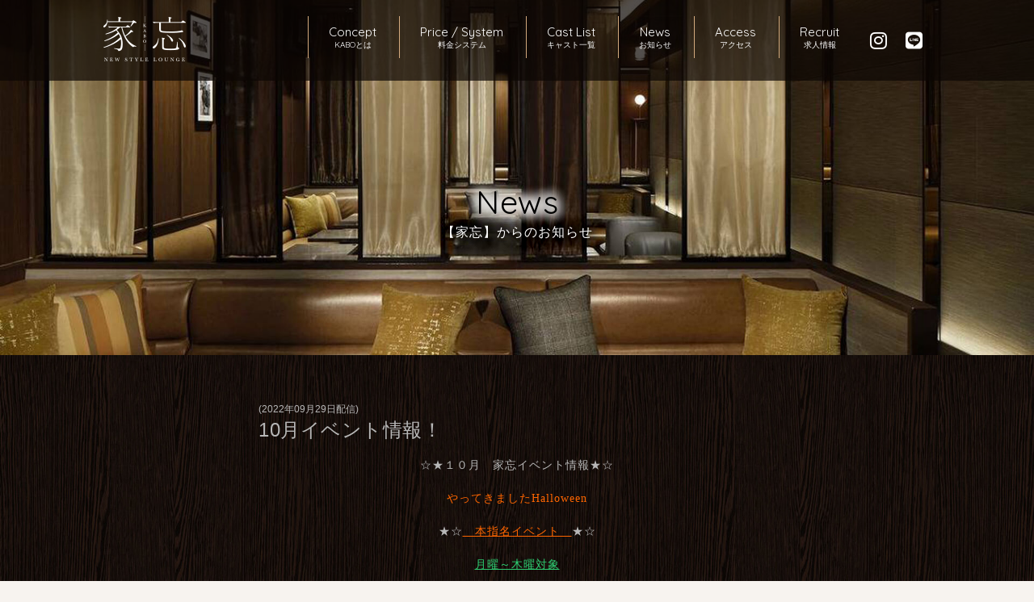

--- FILE ---
content_type: text/html; charset=UTF-8
request_url: https://kabo-tsudanuma.com/contents/news/150/
body_size: 3457
content:
<!DOCTYPE html>
<html lang="ja">
<head>
<meta charset="utf-8">
<meta name="viewport" content="width=device-width,user-scalable=no,maximum-scale=1" />
<link rel="canonical" href="https://kabo-tsudanuma.com/contents/news/150">
<meta name="Description" content="NEW STYLE LOUNGE 家忘-KABO-からのお知らせ。10月イベント情報！">
<meta name="Keywords" content="津田沼,キャバクラ,接待,団体,夜,遊び,お酒">
<title>10月イベント情報！｜NEW STYLE LOUNGE 家忘-KABO-</title>
<link rel="shortcut icon" href="https://kabo-tsudanuma.com/favicon.ico" type="image/vnd.microsoft.icon" />
<link rel="icon" href="https://kabo-tsudanuma.com/favicon.ico" type="image/vnd.microsoft.icon" />
<link rel="apple-touch-icon" href="https://kabo-tsudanuma.com/apple-touch-icon.png" />
<link rel="stylesheet" type="text/css" href="https://kabo-tsudanuma.com/css/style.css">
<link rel="stylesheet" type="text/css" href="https://kabo-tsudanuma.com/css/common.css">
<link rel="stylesheet" type="text/css" href="https://kabo-tsudanuma.com/css/design.css?ver=20260121155242">
</head>
<body class="drawer drawer--right">
<div id="Wrapper">
	<header class="global-header">
		<div class="inner Com">
			<h1 class="header_logo">
				<a href="https://kabo-tsudanuma.com/">
					<img src="https://kabo-tsudanuma.com/image/header_logo.png" alt="NEW STYLE LOUNGE 家忘-KABO-" title="" width="220" height="56" />
				</a>
			</h1>
			<div class="sns-nav">
				<ul>
					<li><a href="https://www.instagram.com/kabo_tsudanuma/"><i class="fab fa-instagram"></i></a></li>
					<li><a href="https://line.me/R/ti/p/%40hkf5571o"><i class="fab fa-line"></i></a></li>
				</ul>
			</div>
			<div class="nav-toggle drawer-toggle drawer-hamburger"><span class="drawer-hamburger-icon"></span><span class="sp-nav">MENU</span></div>
			<nav class="global-nav drawer-nav">
				<ul class="header-nav">
					<li><a class="quicksan" href="https://kabo-tsudanuma.com/concept/">Concept<span>KABOとは</span></a></li>
					<li><a class="quicksan" href="https://kabo-tsudanuma.com/system/">Price / System<span>料金システム</span></a></li>
					<li><a class="quicksan" href="https://kabo-tsudanuma.com/cast/">Cast List<span>キャスト一覧</span></a></li>
					<li><a class="quicksan" href="https://kabo-tsudanuma.com/newslist/">News<span>お知らせ</span></a></li>
					<li><a class="quicksan" href="https://kabo-tsudanuma.com/access/">Access<span>アクセス</span></a></li>
					<li><a class="quicksan" href="https://kabo-tsudanuma.com/recruit/">Recruit<span>求人情報</span></a></li>
					<li class="sns-btn"><a href="https://www.instagram.com/kabo_tsudanuma/"><i class="fab fa-instagram"></i></a></li>
					<li class="sns-btn"><a href="https://line.me/R/ti/p/%40hkf5571o"><i class="fab fa-line"></i></a></li>
				</ul>
				<dl>
					<dt>
						<h5 class="shopName"><img src="https://kabo-tsudanuma.com/image/header_logo.png" alt="NEW STYLE LOUNGE 家忘-KABO-" title="" width="220" height="56" /></h5>
					</dt>
					<dd>
						〒274-0825<br>
						千葉県船橋市前原西2丁目13番23号<br>
						tel:<a href="tel:0474073663">047-407-3663</a>
					</dd>
				</dl>
			</nav>
		</div>
	</header>
	<div id="Content" class="pageWrap">
		<section class="newsWrap wrapBlock">
			<header class="caption-header">
				<div class="header-inner">
					<img class="pc_img" src="https://kabo-tsudanuma.com/image/news_paget_view.jpg" alt="NEW STYLE LOUNGE 家忘-KABO-【家忘】からのお知らせ" title="" width="1920" height="660" />
					<img class="sp_img" src="https://kabo-tsudanuma.com/image/sp_news_paget_view.jpg" alt="NEW STYLE LOUNGE 家忘-KABO-【家忘】からのお知らせ" title="" width="640" height="480" />
					<h2 class="header_ttl quicksan">
						News<span class="ja">【家忘】からのお知らせ</span>
					</h2>
				</div>
			</header>
			<div class="news-guide bgDamask">
				<section class="postWrap">
					<div class="inner">
						<article>
							<div class="post-ttl">
								<span class="postDate">(2022&#24180;09&#26376;29&#26085;配信)</span>
								<h3 class="postTit">10月イベント情報！</h3>
							</div>
							<div class="post-detail">
								<p style="margin-left:0mm; margin-right:0mm; text-align:center"><span style="font-size:10.5pt"><span style="font-family:游明朝,serif"><span style="font-family:&quot;ＭＳ 明朝&quot;,serif">☆★</span>１０月　家忘イベント情報★☆</span></span></p>

<p style="margin-left:0mm; margin-right:0mm; text-align:center"><span style="color:#ff6600"><span style="font-size:10.5pt"><span style="font-family:游明朝,serif">やってきましたHalloween</span></span></span></p>

<p style="margin-left:0mm; margin-right:0mm; text-align:center"><span style="font-size:10.5pt"><span style="font-family:游明朝,serif">★☆<span style="color:#ff6600"><u>　本指名イベント　</u></span>★☆</span></span></p>

<p style="margin-left:0mm; margin-right:0mm; text-align:center"><span style="color:#2ecc71"><span style="font-size:10.5pt"><span style="font-family:游明朝,serif"><u>月曜～木曜対象</u></span></span></span></p>

<p style="margin-left:0mm; margin-right:0mm; text-align:center"><span style="color:#2ecc71"><span style="font-size:10.5pt"><span style="font-family:游明朝,serif"><u>２２時までにご来店のお客様</u></span></span></span></p>

<p style="margin-left:0mm; margin-right:0mm; text-align:center"><span style="font-size:10.5pt"><span style="font-family:游明朝,serif">初回１Set（５０分）</span></span></p>

<p style="margin-left:0mm; margin-right:0mm; text-align:center"><span style="font-size:10.5pt"><span style="font-family:游明朝,serif">１名様　　本指名　指名料込み</span></span></p>

<p style="margin-left:0mm; margin-right:0mm; text-align:center"><span style="font-size:10.5pt"><span style="font-family:游明朝,serif">１２.０００　➡　<span style="color:#ff3399">￥８.４００―</span></span></span></p>

<p style="margin-left:0mm; margin-right:0mm; text-align:center"><span style="font-size:10.5pt"><span style="font-family:游明朝,serif">２名様以上　　本指名　指名料込み</span></span></p>

<p style="margin-left:0mm; margin-right:0mm; text-align:center"><span style="font-size:10.5pt"><span style="font-family:游明朝,serif">１０.８００　➡　<span style="color:#ff3399">７.２００ー</span></span></span></p>

<p style="margin-left:0mm; margin-right:0mm; text-align:center"><span style="font-size:10.5pt"><span style="font-family:游明朝,serif">同伴２set通常　／　３set目から適応</span></span></p>

<p style="margin-left:0mm; margin-right:0mm; text-align:center"><span style="font-size:10.5pt"><span style="font-family:游明朝,serif">~メインフロア限定～</span></span></p>

<p style="margin-left:0mm; margin-right:0mm; text-align:center"><span style="font-size:10.5pt"><span style="font-family:游明朝,serif">★☆</span></span><span style="color:#ff6600"><span style="font-size:10.5pt"><span style="font-family:游明朝,serif"><u>　同伴割り引きイベント　</u></span></span></span><span style="font-size:10.5pt"><span style="font-family:游明朝,serif">★☆</span></span></p>

<p style="margin-left:0mm; margin-right:0mm; text-align:center"><span style="color:#2ecc71"><span style="font-size:10.5pt"><span style="font-family:游明朝,serif"><u>(月)～(木)対象</u></span></span></span></p>

<p style="margin-left:0mm; margin-right:0mm; text-align:center"><span style="font-size:10.5pt"><span style="font-family:游明朝,serif">２Set（10０min）　　➡<span style="color:#ff3399">　￥２０.００0-込み</span></span></span></p>

<p style="margin-left:0mm; margin-right:0mm; text-align:center"><span style="font-size:10.5pt"><span style="font-family:游明朝,serif">※メインフロア限定</span></span></p>

<p style="margin-left:0mm; margin-right:0mm; text-align:center"><span style="font-size:10.5pt"><span style="font-family:游明朝,serif">※シングルチャージ・指名料・オーダー別途</span></span></p>

<p style="margin-left:0mm; margin-right:0mm; text-align:center"><span style="font-size:10.5pt"><span style="font-family:游明朝,serif">★☆</span></span><span style="color:#ff6600"><span style="font-size:10.5pt"><span style="font-family:游明朝,serif"><u>　Halloweenイベント　</u></span></span></span><span style="font-size:10.5pt"><span style="font-family:游明朝,serif">★☆</span></span></p>

<p style="margin-left:0mm; margin-right:0mm; text-align:center"><span style="color:#2ecc71"><span style="font-size:10.5pt"><span style="font-family:游明朝,serif">2022．10．20（thu）～22(sat)</span></span></span></p>

<p style="margin-left:0mm; margin-right:0mm; text-align:center"><span style="font-size:10.5pt"><span style="font-family:游明朝,serif">何が起こるかな？？？</span></span></p>

<p style="margin-left:0mm; margin-right:0mm; text-align:center"><span style="color:#ff6600"><span style="font-size:10.5pt"><span style="font-family:游明朝,serif">「Trick or Treat」</span></span></span></p>

<p style="margin-left:0mm; margin-right:0mm; text-align:center">&nbsp;</p>

<p style="margin-left:0mm; margin-right:0mm; text-align:center"><span style="color:#ff6600"><span style="font-size:10.5pt"><span style="font-family:游明朝,serif"><u><span style="font-family:&quot;ＭＳ 明朝&quot;,serif">✧・・・</span>&hellip;</u><u>　</u><u><span style="font-family:&quot;Segoe UI Symbol&quot;,sans-serif">SNS</span></u><u>登録でお得なサービス！！　&hellip;</u><u><span style="font-family:&quot;ＭＳ 明朝&quot;,serif">・・・✧</span></u></span></span></span></p>

<p style="margin-left:0mm; margin-right:0mm; text-align:center"><span style="font-size:10.5pt"><span style="font-family:游明朝,serif">LINE@・Instagramご登録に限り、</span></span></p>

<p style="margin-left:0mm; margin-right:0mm; text-align:center"><span style="font-size:10.5pt"><span style="font-family:游明朝,serif">御指名のお客様　➡　<span style="color:#e74c3c">初回指名料が０円！</span></span></span></p>

<p style="margin-left:0mm; margin-right:0mm; text-align:center"><span style="font-size:10.5pt"><span style="font-family:游明朝,serif">フリーのお客様　➡　<span style="color:#e74c3c">初回場内指名料が０円！</span></span></span></p>

<p style="margin-left:0mm; margin-right:0mm; text-align:center"><span style="font-size:10.5pt"><span style="font-family:游明朝,serif">★全サービス内容の併用不可</span></span></p>

<p style="margin-left:0mm; margin-right:0mm; text-align:center"><span style="font-size:10.5pt"><span style="font-family:游明朝,serif">（税・サ・シングルチャージ）</span></span></p>

<p style="margin-left:0mm; margin-right:0mm; text-align:center"><span style="font-size:10.5pt"><span style="font-family:游明朝,serif">&nbsp;&nbsp;&nbsp;&nbsp;&nbsp; 引き続き、感染対策をしっかり守りながら &nbsp;&nbsp;&nbsp;&nbsp;&nbsp;</span></span></p>

<p style="margin-left:0mm; margin-right:0mm; text-align:center"><span style="font-size:10.5pt"><span style="font-family:游明朝,serif">&nbsp;&nbsp;&nbsp;&nbsp;&nbsp; 全スタッフ一同、今月も気を引き締めて &nbsp;&nbsp;&nbsp;&nbsp;&nbsp;</span></span></p>

<p style="margin-left:0mm; margin-right:0mm; text-align:center"><span style="font-size:10.5pt"><span style="font-family:游明朝,serif">&nbsp;&nbsp;&nbsp;&nbsp;&nbsp; お客様に心込めて接客させて頂きます。 &nbsp;&nbsp;&nbsp;&nbsp;&nbsp;</span></span></p>

<p style="margin-left:0mm; margin-right:0mm; text-align:center">&nbsp;</p>

<p style="margin-left:0mm; margin-right:0mm; text-align:center">&nbsp;</p>

<p style="margin-left:0mm; margin-right:0mm; text-align:center">&nbsp;</p>

							</div>
						</article>
					</div>
				</section>
				<div class="pagingWrap">
					<div class="inner">
						<ul>
							<li class="prev">
																<a href="https://kabo-tsudanuma.com/contents/news/151/"><p class="text">前の記事</p></a>
															</li>
							<li class="next">
																<a href="https://kabo-tsudanuma.com/contents/news/148/"><p class="text">次の記事</p></a>
															</li>
						</ul>
					</div>
				</div>
			</div>
		</section>
	</div>
	<footer class="FooterWrap bgDamask">
		<div class="inner">
			<h5 class="shopName"><img src="https://kabo-tsudanuma.com/image/header_logo.png" alt="NEW STYLE LOUNGE 家忘-KABO-" title="" width="220" height="56" /></h5>
			<ul class="sns-nav Com">
				<li><a href="https://www.instagram.com/kabo_tsudanuma/"><i class="fab fa-instagram"></i></a></li>
				<li><a href="https://line.me/R/ti/p/%40hkf5571o"><i class="fab fa-line"></i></a></li>
			</ul>
			<nav class="footer-nav">
				<ul>
					<li><a class="quicksan" href="https://kabo-tsudanuma.com/concept/">Concept<span>KABOとは</span></a></li>
					<li><a class="quicksan" href="https://kabo-tsudanuma.com/system/">Price / System<span>料金システム</span></a></li>
					<li><a class="quicksan" href="https://kabo-tsudanuma.com/cast/">Cast List<span>キャスト一覧</span></a></li>
					<li><a class="quicksan" href="https://kabo-tsudanuma.com/newslist/">News<span>お知らせ</span></a></li>
					<li><a class="quicksan" href="https://kabo-tsudanuma.com/access/">Access<span>アクセス</span></a></li>
					<li><a class="quicksan" href="https://kabo-tsudanuma.com/recruit/">Recruit<span>求人情報</span></a></li>
				</ul>
			</nav>
			<div class="bnrbox">
				<ul>
					<li><a href="https://nightstyle.jp/shop/kabo/"><img src="https://kabo-tsudanuma.com/image/nightstyle_bnr.jpg" alt="NEW STYLE LOUNGE 家忘-KABO-【ナイトスタイル】掲載ページ" title="" width="200" height="100" /></a></li>
					<li><a href="https://www.pokepara.jp/chiba/m51/a10508/shop8242/"><img src="https://kabo-tsudanuma.com/image/pokepara_bnr.jpg" alt="NEW STYLE LOUNGE 家忘-KABO-【ポケパラ】掲載ページ" title="" width="200" height="100" /></a></li>
					<li><a href="https://luline.jp/shop/view/12939/"><img src="https://kabo-tsudanuma.com/image/luline_bnr.jpg" alt="NEW STYLE LOUNGE 家忘-KABO-【ルライン】掲載ページ" title="" width="200" height="100" /></a></li>
				</ul>
			</div>
			<address>Copyright &copy; KABO All Rights Reserved.</address>
		</div>
	</footer>
</div>
<link rel="stylesheet" type="text/css" href="https://kabo-tsudanuma.com/css/photoswipe.css">
<link rel="stylesheet" type="text/css" href="https://kabo-tsudanuma.com/css/default-skin.css">
<link type="text/css" href="https://ajax.googleapis.com/ajax/libs/jqueryui/1/themes/ui-darkness/jquery-ui.css" rel="stylesheet" />
<link href="https://fonts.googleapis.com/css?family=Quicksand" rel="stylesheet">
<link href="https://use.fontawesome.com/releases/v5.6.1/css/all.css" rel="stylesheet">
<link href="https://cdnjs.cloudflare.com/ajax/libs/drawer/3.2.1/css/drawer.min.css" rel="stylesheet">
<link rel="stylesheet" href="https://unpkg.com/aos@2.3.1/dist/aos.css" />
<script type="text/javascript" src="https://ajax.googleapis.com/ajax/libs/jquery/2.0.2/jquery.min.js" ></script>
<script type="text/javascript" src="https://ajax.googleapis.com/ajax/libs/jqueryui/1/jquery-ui.min.js"></script>
<script type="text/javascript" src="https://ajax.googleapis.com/ajax/libs/jqueryui/1/i18n/jquery.ui.datepicker-ja.min.js"></script>
<script src="https://cdnjs.cloudflare.com/ajax/libs/iScroll/5.1.3/iscroll.min.js"></script>
<script type="text/javascript" src="https://cdnjs.cloudflare.com/ajax/libs/drawer/3.2.1/js/drawer.min.js" ></script>
<script src="https://unpkg.com/aos@2.3.1/dist/aos.js"></script>
<script src="https://kabo-tsudanuma.com/js/photoswipe.min.js"></script>
<script src="https://kabo-tsudanuma.com/js/photoswipe-ui-default.min.js"></script>
<script src="https://kabo-tsudanuma.com/js/photoswipe-setting.js"></script>
<script src="https://kabo-tsudanuma.com/js/common.js" type="text/javascript"></script>
<script>
	$(function(){
		$(document).on('click','.swipeTarget',function(){
			$('.swipeTarget img').each(function(){
				if($(this).height()<65){
					changeSwipe = $(this).parent().attr("data-swipe");
					$('.swipe'+changeSwipe).attr('data-size','1200x800');
				}
			});
			var swipeNo = $(this).attr("data-swipe");
			$('.swipe'+swipeNo).trigger("click");
			return false;
		});
	});
</script>

<script async src="https://www.googletagmanager.com/gtag/js?id=UA-135482830-1"></script>
<script>
  window.dataLayer = window.dataLayer || [];
  function gtag(){dataLayer.push(arguments);}
  gtag('js', new Date());

  gtag('config', 'UA-135482830-1');
</script>

</body>
</html>


--- FILE ---
content_type: text/css
request_url: https://kabo-tsudanuma.com/css/style.css
body_size: 977
content:
@charset "UTF-8";
/*
* Reset CSS
------------------------------------------------*/
html, body, div, span, object, iframe, h1, h2, h3, h4, h5, h6, p, blockquote, pre, abbr, address, cite, code, del, dfn, em, img, ins, kbd, q,samp, small, strong, sub, sup, var, b, i, dl, dt, dd, ol, ul, li, fieldset, form, label, legend, caption, article, aside, canvas, details,figcaption, figure, footer, header, hgroup, menu, nav, section, summary, time, mark, audio, video{background:none repeat scroll 0 0 transparent;border:0 none;font-size:100%;font-weight:normal;margin:0;outline:0 none;padding:0;vertical-align:baseline;}
body{line-height:1;}
article, aside, details, figcaption, figure, footer, header, hgroup, menu, nav, section{display:block;}
ul{list-style:outside none none;}
blockquote, q{quotes:none;}
blockquote:before, blockquote:after, q:before, q:after{content:none;}
a{background:none repeat scroll 0 0 transparent;font-size:100%;margin:0;padding:0;vertical-align:baseline;}
del{text-decoration:line-through;}
abbr[title], dfn[title]{border-bottom:1px dotted;cursor:help;}
table{border-collapse:collapse;border-spacing:0;}
hr{-moz-border-bottom-colors:none;-moz-border-left-colors:none;-moz-border-right-colors:none;-moz-border-top-colors:none;border-color:#ccc -moz-use-text-color -moz-use-text-color;border-image:none;border-right:0 none;border-style:solid none none;border-width:1px 0 0;display:block;height:1px;margin:1em 0;padding:0;}
input, select{vertical-align:middle;}
address, em{font-style:normal;}
/*
* Reset CSS
------------------------------------------------*/
html, body{
	-webkit-text-size-adjust: none;
	position: relative;
	height: 100%;
	width: 100%;
	margin: 0 auto;
	font-size: 12px;
	line-height: 1.3;
	background-color: #f7f3ef;
	font-family: 'Yu Mincho', 'YuMincho', '游明朝', "ヒラギノ明朝 ProN W6", "HiraMinProN-W6", "HG明朝E", "ＭＳ Ｐ明朝", "MS PMincho", "MS 明朝", Helvetica Neue, Helvetica, Arial, serif;
	display: flex;
	flex-direction: column;
	min-height: 100vh;
}
#Wrapper {
	display: flex;
	flex-direction: column;
	min-height: 100vh;
}
a{
	text-decoration: none;
	-webkit-transition: 0.8s;
	-moz-transition: 0.8s;
	-o-transition: 0.8s;
	-ms-transition: 0.8s;
	transition: 0.8s;
}
a:hover{
	text-decoration: none;
	opacity: 0.6;
}
*, *:before, *:after{
	-webkit-box-sizing: border-box;
	-moz-box-sizing: border-box;
	-o-box-sizing: border-box;
	-ms-box-sizing: border-box;
}
.Com{
	zoom: 1;
}
.Com:before, .Com:after{
	content: "";
	display: table;
}
.Com:after{
	clear: both;
}


--- FILE ---
content_type: text/css
request_url: https://kabo-tsudanuma.com/css/common.css
body_size: 2231
content:
@charset "UTF-8";
/*
* Common
------------------------------------------------*/
.quicksan{
	font-family: 'Quicksand', sans-serif;
}
img{
	width: 100%;
	height: auto;
}
/*
* Table
------------------------------------------------*/
@media only screen and (min-width: 768px){
	dl.dl_table{
		width: 100%;
		display: table;
	}
	dl.dl_table dt,
	dl.dl_table dd{
		display: table-cell;
		vertical-align:middle;
	}
}
/*
* Header
------------------------------------------------*/
.global-header{
	background-color: rgba(12,7,4,0.7);
	width: 100%;
	position: fixed;
	z-index: 5;
}
.global-header .inner{
	max-width: 1024px;
	margin: 0 auto;
}
.global-header .drawer-nav{
	background-color: #0c0704;
}
.global-header .global-nav .header-nav li{
	font-size: 15px;
}
.global-header .global-nav .header-nav li a{
	color: #fff;
	display: block;
	padding: 10px 20px;
}
.global-header .global-nav .header-nav span{
	display: block;
	font-size: 10px;
}
/*
*メディア設定
------------------------------------------------------------------*/
@media only screen and (max-width: 1024px){
	.global-header {
		padding: 10px;
	}
	.global-header h1.header_logo{
		max-width: 100px;
	}
	.global-header .sns-nav{
		position: absolute;
		top: 15px;
		right: 55px;
		z-index: 5;
	}
	.global-header .sns-nav li{
		float: left;
		padding: 0 5px;
	}
	.global-header .sns-nav i{
		font-size: 30px;
		color: #fff;
	}
	.drawer--right .global-header .drawer-hamburger{
		padding: 0;
		top: 20px;
		right: 15px;
		width: 30px;
	}
	.drawer--right .global-header .drawer-hamburger-icon{
		line-height: 30px;
	}
	.drawer--right .global-header .drawer-hamburger-icon,
	.drawer--right .global-header .drawer-hamburger-icon::after,
	.drawer--right .global-header .drawer-hamburger-icon::before{
		background-color: #fff;
	}
	.drawer--right.drawer-open .drawer-hamburger-icon{
		background-color: #000;
	}
	.global-header .drawer-hamburger .sp-nav{
		font-size: 11px;
		color: #fff;
		position: absolute;
		top: 25px;
	}
	.drawer--right.drawer-open .global-header .drawer-hamburger {
		right: 15px;
	}
	.drawer--right.drawer-open .drawer-nav {
		width: 70%;
		height: 100%;
		overflow: auto;
		-webkit-overflow-scrolling: touch;
	}
	.drawer--right .drawer-nav {
		right: -70%;
	}
	.global-header .global-nav ul.header-nav{
		padding-top: 52px;
	}
	.global-header .global-nav .header-nav li{
		border-bottom: 1px solid #d3aa7e;
	}
	.global-header .global-nav .header-nav li.sns-btn{
		display: none;
		border-bottom: none;
	}
	.global-header .global-nav dl{
		padding: 20px 0;
	}
	.global-header .global-nav dl dt{
		text-align: center;
	}
	.global-header .global-nav dl dt img{
		max-width: 100px;
		margin-bottom: 5px;
	}
	.global-header .global-nav dl dd,
	.global-header .global-nav dl dd a{
		font-size: 12px;
		padding: 10px 20px;
		color: #fff;
	}
}
@media screen and (min-width: 1025px){
	.global-header .inner{
		padding: 20px 0;
		position: relative;
	}
	.global-header h1.header_logo{
		position: relative;
		display: block;
		float: left;
		z-index: 3;
	}
	.global-header .sns-nav,
	.global-header .drawer-hamburger,
	.global-header .global-nav dl{
		display: none;
	}
	.global-header .drawer-nav{
		position: relative;
		left: 0;
		overflow: visible;
		width: auto;
		height: 3.75rem;
		padding-top: 0;
		-webkit-transform: translate3d(0,0,0);
		transform: translate3d(0,0,0);
		background-color: transparent;
	}
	.global-header .drawer-nav ul{
		float: right;
	}
	.global-header .global-nav .header-nav li{
		display: inline-block;
		border-left: 1px solid #d3aa7e;
	}
	.global-header .global-nav .header-nav li a{
		text-align: center;
		padding: 10px 25px;
	}
	.global-header .global-nav .header-nav li.sns-btn{
		border-left: none;
	}
	.global-header .global-nav .header-nav li.sns-btn a{
		padding: 10px;
	}
	.global-header .global-nav .header-nav li.sns-btn a i{
		font-size: 24px;
	}
}
/*
* Content
------------------------------------------------*/
#Content{
}
section.wrapBlock .inner{
	max-width: 980px;
	margin: 0 auto;
}
.bgDamask{
	background-image: url(../image/bg_damask.jpg);
	background-size: 387px 500px;
	background-position: left top;
	background-repeat: repeat;
}
/*　pageView　*/
.wrapBlock .pageView{
	text-align: center;
	padding: 60px 0;
}
.wrapBlock .pageView .catch-ttl{
	color: #000;
	font-size: 30px;
	margin-bottom: 60px;
	text-shadow: rgba(255,255,255,0.7) 1px 1px 15px,
		rgba(255,255,255,0.7) -1px 1px 15px,
		rgba(255,255,255,0.7) 1px -1px 15px,
		rgba(255,255,255,0.8) -1px -1px 15px,
		rgba(255,255,255,0.8) 2px 2px 15px,
		rgba(255,255,255,0.9) -2px 2px 15px,
		rgba(255,255,255,0.9) 2px -2px 15px,
		rgba(255,255,255,0.9) -2px -2px 15px;
}
.wrapBlock .pageView .catch-comment{
	font-size: 16px;
	color: #fff;
	line-height: 1.5;
	letter-spacing: 1px;
}
/*　page-header　*/
header.page-header{
	text-align: center;
	padding: 30px 0;
}
header.page-header h2.header_ttl{
	color: #d3aa7e;
	font-size: 26px;
	line-height: 1;
	letter-spacing: 0.5px;
}
header.page-header h2 span.ja{
	display: block;
	margin-top: 5px;
	color: #b7b7b7;
	font-size: 12px;
	letter-spacing: 1px;
}
header.caption-header{
	position: relative;
	line-height: 0;
}
.pageWrap header.caption-header img.sp_img{
	display: none;
}
header.caption-header h2.header_ttl{
	color: #000;
	font-size: 40px;
	line-height: 1;
	letter-spacing: 0.5px;
	text-align: center;
	position: absolute;
	width: 100%;
	-webkit-transform: translate(-50%, -50%);
	-moz-transform: translate(-50%, -50%);
	-ms-transform: translate(-50%, -50%);
	-o-transform: translate(-50%, -50%);
	transform: translate(-50%, -50%);
	top: 60%;
	left: 50%;
	text-shadow: rgba(255,255,255,0.7) 1px 1px 15px,
		rgba(255,255,255,0.7) -1px 1px 15px,
		rgba(255,255,255,0.7) 1px -1px 15px,
		rgba(255,255,255,0.8) -1px -1px 15px,
		rgba(255,255,255,0.8) 2px 2px 15px,
		rgba(255,255,255,0.9) -2px 2px 15px,
		rgba(255,255,255,0.9) 2px -2px 15px,
		rgba(255,255,255,0.9) -2px -2px 15px;
}
header.caption-header h2 span.ja{
	display: block;
	margin-top: 5px;
	font-size: 16px;
	color: #fff;
	line-height: 1.5;
	letter-spacing: 1px;
	text-shadow: rgba(0,0,0,0.7) 1px 1px 15px,
		rgba(0,0,0,0.7) -1px 1px 15px,
		rgba(0,0,0,0.7) 1px -1px 15px,
		rgba(0,0,0,0.8) -1px -1px 15px,
		rgba(0,0,0,0.8) 2px 2px 15px,
		rgba(0,0,0,0.9) -2px 2px 15px,
		rgba(0,0,0,0.9) 2px -2px 15px,
		rgba(0,0,0,0.9) -2px -2px 15px;
}
/*　pageLink　*/
.pageLinkWrap .linkBtn{
	padding: 30px 0;
	font-size: 0;
}
.pageLinkWrap .linkBtn li a{
	display: block;
}
.pageLinkWrap .linkBtn li a dt img{
	border-radius: 5px 5px 0px 0px;
	border: 1px solid #d3aa7e;
}
.pageLinkWrap .linkBtn li a dt img.sp_btn{
	display: none;
}
.pageLinkWrap .linkBtn li a dd{
	position: relative;
	padding: 3px 0px 3px 15px;
	color: #fff;
	background: #d3aa7e;
	letter-spacing: 0.5px;
	border-radius: 0px 0px 5px 5px;
	border-bottom: 3px solid #a28566;
}
.pageLinkWrap .linkBtn li a dd:after{
	display: block;
	content: "";
	position: absolute;
	top: 50%;
	right: 15px;
	width: 12px;
	height: 12px;
	margin: -8px 0 0 0;
	border-top: solid 2px #fff;
	border-right: solid 2px #fff;
	-webkit-transform: rotate(45deg);
	        transform: rotate(45deg);
}
.pageLinkWrap .linkBtn p.en{
	font-size: 15px;
}
.pageLinkWrap .linkBtn p.ja{
	font-size: 12px;
}
/*
*メディア設定
------------------------------------------------------------------*/
@media only screen and (max-width: 767px){
	/*　page-header　*/
	.pageWrap header.caption-header img{
		height: 300px;
		object-fit: cover;
	}
	.pageWrap header.caption-header img.sp_img{
		display: block;
	}
	.pageWrap header.caption-header img.pc_img{
		display: none;
	}
	section.wrapBlock .inner{
		padding: 0 10px;
	}
	/*　pageView　*/
	.wrapBlock .pageView .catch-ttl{
		font-size: 18px;
		text-shadow: rgba(255,255,255,0.7) 1px 1px 8px,
		rgba(255,255,255,0.7) -1px 1px 8px,
		rgba(255,255,255,0.7) 1px -1px 8px,
		rgba(255,255,255,0.8) -1px -1px 8px,
		rgba(255,255,255,0.8) 2px 2px 8px,
		rgba(255,255,255,0.9) -2px 2px 8px,
		rgba(255,255,255,0.9) 2px -2px 8px,
		rgba(255,255,255,0.9) -2px -2px 8px;
	}
	.wrapBlock .pageView .catch-comment{
		margin-top: 40px;
		font-size: 13px;
	}
	/*　pageLink　*/
	.pageLinkWrap .linkBtn li{
		margin-bottom: 10px;
	}
	.pageLinkWrap .linkBtn li a dt img.pc_btn{
		display: none;
	}
	.pageLinkWrap .linkBtn li a dt img.sp_btn{
		display: block;
	}
}
@media only screen and (min-width: 768px){
	/*　page-header　*/
	header.page-header h2.header_ttl{
		font-size: 30px;
	}
	section.wrapBlock .inner{
		padding: 0 20px;
	}
	/*　pageLink　*/
	.pageLinkWrap .linkBtn{
		padding: 40px 0;
		font-size: 0;
		display: flex;
		justify-content: center;
		align-items: center;
	}
	.pageLinkWrap .linkBtn li{
		margin-right: 20px;
	}
	.pageLinkWrap .linkBtn li:last-child{
		margin-right: 0px;
	}
}
@media only screen and (min-width: 768px) and (max-width: 1024px){
	/*　page-header　*/
	.pageWrap header.caption-header img{
		height: 400px;
		object-fit: cover;
	}
	/*　pageView　*/
	.wrapBlock .pageView{
		padding: 60px 0;
	}
	.wrapBlock .pageView .catch-ttl{
		text-shadow: rgba(255,255,255,0.7) 1px 1px 10px,
		rgba(255,255,255,0.7) -1px 1px 10px,
		rgba(255,255,255,0.7) 1px -1px 10px,
		rgba(255,255,255,0.8) -1px -1px 10px,
		rgba(255,255,255,0.8) 2px 2px 10px,
		rgba(255,255,255,0.9) -2px 2px 10px,
		rgba(255,255,255,0.9) 2px -2px 10px,
		rgba(255,255,255,0.9) -2px -2px 10px;
	}
	.wrapBlock .pageView .catch-comment{
		margin-top: 60px;
	}
}
@media screen and (min-width: 1025px){
	#Content{
	}
	section.wrapBlock .inner{
		padding: 0;
	}
	/*　pageView　*/
	.wrapBlock .pageView{
		padding: 100px 0;
	}
	/*　pageLink　*/
	.pageLinkWrap .linkBtn{
		padding: 60px 0;
	}
}
/*
* Footer
------------------------------------------------*/
footer.FooterWrap{
	border-top: 1px solid #d3aa7e;
	margin-top: auto;
}
footer.FooterWrap .inner {
	max-width: 850px;
	margin: 0 auto;
	padding: 40px 0 20px;
}
footer.FooterWrap h5{
	line-height: 0;
	margin-bottom: 20px;
	text-align: center;
}
footer.FooterWrap h5 img{
	max-width: 102px;
}
footer.FooterWrap .footer-nav{
	padding: 30px 0;
}
footer.FooterWrap .footer-nav ul li{
	padding: 0 30px;
}
footer.FooterWrap .footer-nav ul li a {
	display: block;
	color: #b7b7b7;
	font-size: 16px;
}
footer.FooterWrap .footer-nav ul li span{
	display: inline-block;
	font-size: 12px;
}
footer.FooterWrap .sns-nav{
	text-align: center;
}
footer.FooterWrap .sns-nav li{
	display: inline-block;
	padding: 0 5px;
}
footer.FooterWrap .sns-nav li a{
	color: #b7b7b7;
}
footer.FooterWrap .sns-nav li i{
	font-size: 28px;
}
footer.FooterWrap .bnrbox{
	margin-bottom: 20px;
}
footer.FooterWrap .bnrbox ul{
	text-align: center;
}
footer.FooterWrap .bnrbox ul li{
	display: inline-block;
	width: 20%;
	max-width: 100px;
}
footer.FooterWrap address{
	color: #b7b7b7;
	text-align: center;
}
/*
*メディア設定
------------------------------------------------------------------*/
@media only screen and (max-width: 767px){
	footer.FooterWrap .footer-nav ul li{
		border-bottom: 1px solid #b7b7b7;
		padding: 0;
	}
	footer.FooterWrap .footer-nav ul li:first-child{
		border-top: 1px solid #b7b7b7;
	}
	footer.FooterWrap .footer-nav ul li a{
		position: relative;
		padding: 10px;
	}
	footer.FooterWrap .footer-nav ul li a:after {
		display: block;
		content: "";
		position: absolute;
		top: 50%;
		right: 10px;
		width: 10px;
		height: 10px;
		margin: -5px 0 0 0;
		border-top: solid 2px #b7b7b7;
		border-right: solid 2px #b7b7b7;
		-webkit-transform: rotate(45deg);
		        transform: rotate(45deg);
	}
	footer.FooterWrap .footer-nav ul li span{
		padding-left: 20px;
	}
}
@media only screen and (min-width: 768px){
	footer.FooterWrap .inner {
		padding: 60px 0 20px;
	}
	footer.FooterWrap .footer-nav{
		padding: 30px 0 60px 0;
	}
	footer.FooterWrap .footer-nav ul {
		display: flex;
		justify-content: center;
		align-items: center;
	}
	footer.FooterWrap .footer-nav ul li{
		padding: 0 30px;
	}
	footer.FooterWrap .footer-nav ul li a {
		font-size: 16px;
		text-align: center;
		word-break: keep-all;
	}
	footer.FooterWrap .footer-nav ul li span{
		display: block;
	}
}
@media screen and (min-width: 1025px){
	
}


--- FILE ---
content_type: text/css
request_url: https://kabo-tsudanuma.com/css/design.css?ver=20260121155242
body_size: 4047
content:
@charset "UTF-8";
/*
* TOP
------------------------------------------------*/
section.loading {
	position:fixed;
	top: 0; left: 0;
	width: 100%; height: 100%;
	z-index:2000;
	background-color:#fff;
}
section.loading .loading__img {
	position: absolute;
	top: 50%;
	left: 50%;
	transform: translate(-50%,-50%);
}
/* firstView */
section.firstView{
	position: relative;
	font-size: 0;
}
section.firstView img{
	position: relative;
	-moz-transform: translateX(-50%);
	-webkit-transform: translateX(-50%);
	-o-transform: translateX(-50%);
	transform: translateX(-50%);
	left: 50%;
	min-height: 480px;
	object-fit: cover;
}
section.firstView img.sp_img{
	display: none;
}
section.firstView .textWrap{
	display: block;
	position: absolute;
	width: 100%;
	-webkit-transform: translate(-50%, -50%);
	-moz-transform: translate(-50%, -50%);
	-ms-transform: translate(-50%, -50%);
	-o-transform: translate(-50%, -50%);
	transform: translate(-50%, -50%);
	top: 55%;
	left: 50%;
}
section.firstView .textWrap .ttl{
	color: #000;
	font-size: 30px;
	font-weight: normal;
	text-align: center;
	letter-spacing: 1px;
	text-shadow: rgba(255,255,255,0.7) 1px 1px 15px,
		rgba(255,255,255,0.7) -1px 1px 15px,
		rgba(255,255,255,0.7) 1px -1px 15px,
		rgba(255,255,255,0.8) -1px -1px 15px,
		rgba(255,255,255,0.8) 2px 2px 15px,
		rgba(255,255,255,0.9) -2px 2px 15px,
		rgba(255,255,255,0.9) 2px -2px 15px,
		rgba(255,255,255,0.9) -2px -2px 15px;
}
section.firstView .textWrap .ttl span{
	display: block;
	font-size: 13px;
}
section.firstView .textWrap .ttl span.en{
	font-size: 20px;
}
/* Concept */
.indexWrap .conceptWrap{
	padding: 20px 0 60px 0;
}
.indexWrap .conceptWrap .textWrap p{
	text-align: center;
	color: #b7b7b7;
	font-size: 14px;
	line-height: 1.5;
	letter-spacing: 1px;
}
/* News */
.indexWrap .newsWrap .newsList .postInfo{
	align-items: flex-end;
	padding-bottom: 10px;
}
.indexWrap .newsWrap .newsList .postCat{
	padding: 5px 30px;
	color: #b7b7b7;
	font-size: 14px;
	text-align: center;
	border: 1px solid #b7b7b7;
}
.indexWrap .newsWrap .newsList .postDate{
	padding-left: 10px;
	text-align: left;
}
.indexWrap .newsWrap .newsList .postTit{
	color: #b7b7b7;
	font-size: 14px;
	letter-spacing: 0.5px;
}
.indexWrap .newsWrap .btnWrap{
	padding: 40px 0;
	text-align: center;
}
.indexWrap .newsWrap .btnWrap .lookBtn{
	display: inline-block;
	position: relative;
	background: #d3aa7e;
	color: #fff;
	padding: 10px 40px 10px 30px;
	border-bottom: 5px solid #a28566;
	border-radius: 4px;
}
.indexWrap .newsWrap .btnWrap .lookBtn .text{
	font-size: 16px;
}
.indexWrap .newsWrap .btnWrap .lookBtn .ja{
	padding-left: 10px;
	font-size: 12px;
}
.indexWrap .newsWrap .btnWrap .lookBtn:after {
	display: block;
	content: "";
	position: absolute;
	top: 50%;
	right: 20px;
	width: 10px;
	height: 10px;
	margin: -5px 0 0 0;
	border-top: solid 2px #fff;
	border-right: solid 2px #fff;
	-webkit-transform: rotate(45deg);
	        transform: rotate(45deg);
}
/*
*メディア設定
------------------------------------------------------------------*/
@media only screen and (max-width: 767px){
	section.loading .loading__img {
		width: 70%;
	}
	section.firstView img{
		height: 300px;
		object-fit: cover;
	}
	section.firstView img.sp_img{
		display: block;
	}
	section.firstView img.pc_img{
		display: none;
	}
	section.firstView .textWrap .ttl{
		font-size: 6vw;
		text-shadow: rgba(255,255,255,0.7) 1px 1px 8px,
		rgba(255,255,255,0.7) -1px 1px 8px,
		rgba(255,255,255,0.7) 1px -1px 8px,
		rgba(255,255,255,0.8) -1px -1px 8px,
		rgba(255,255,255,0.8) 2px 2px 8px,
		rgba(255,255,255,0.9) -2px 2px 8px,
		rgba(255,255,255,0.9) 2px -2px 8px,
		rgba(255,255,255,0.9) -2px -2px 8px;
	}
	section.firstView .textWrap .ttl span{
		font-size: 4.8vw;
	}
	section.firstView .textWrap .ttl span.en{
		font-size: 8vw;
	}
}
@media only screen and (min-width: 768px) and (max-width: 1024px){
	section.firstView img{
		height: 400px;
		object-fit: cover;
	}
	section.firstView .textWrap .ttl{
		text-shadow: rgba(255,255,255,0.7) 1px 1px 10px,
		rgba(255,255,255,0.7) -1px 1px 10px,
		rgba(255,255,255,0.7) 1px -1px 10px,
		rgba(255,255,255,0.8) -1px -1px 10px,
		rgba(255,255,255,0.8) 2px 2px 10px,
		rgba(255,255,255,0.9) -2px 2px 10px,
		rgba(255,255,255,0.9) 2px -2px 10px,
		rgba(255,255,255,0.9) -2px -2px 10px;
	}
}
/*
* Concept
------------------------------------------------*/
/*
*メディア設定
------------------------------------------------------------------*/
@media only screen and (max-width: 767px){
}
@media only screen and (min-width: 768px) and (max-width: 1024px){
}
/*
* System
------------------------------------------------*/
section.systemWrap h3.h3_ttl{
	color: #d3aa7e;
	font-size: 24px;
	text-align: center;
	line-height: 1;
}
section.systemWrap .price-guide,
section.systemWrap .hours-guide{
	padding: 20px 0;
}
section.systemWrap .price-guide h3.h3_ttl,
section.systemWrap .hours-guide h3.h3_ttl{
	margin-bottom: 20px;
}
section.systemWrap .priceInner,
section.systemWrap .hoursInner{
	max-width: 450px;
	margin: 0 auto;
}
section.systemWrap .priceInner .infoWrap{
	padding-top: 10px;
	color: #5d5d5d;
}
section.systemWrap .priceInner .infoWrap .creditCard{
	margin-bottom: 10px;
	font-size: 14px;
	text-align: center;
	line-height: 1.8;
}
section.systemWrap .priceInner .infoWrap .attention{
	font-size: 12px;
	line-height: 1.5;
}
section.systemWrap .priceInner .infoWrap .dressCode{
	font-size: 13px;
	margin-bottom: 10px;
	line-height: 1.8;
}
section.systemWrap table{
	width: 100%;
	text-align: center;
}
section.systemWrap table th,
section.systemWrap table td{
	width: 50%;
	padding: 20px 0;
	font-size: 16px;
	font-family: '小塚ゴシック Pro L', 'Kozuka Gothic Pro Light', sans-serif;
	vertical-align: middle;
}
section.systemWrap table th{
	color: #fff;
	font-weight: normal;
	background-color: #d3aa7e;
	border: 1px solid #d3aa7e;
}
section.systemWrap table td{
	color: #5d5d5d;
	border: 1px solid #d3aa7e;
}
section.systemWrap .price-guide table td{
	color: #5d5d5d;
	background-color: #fff;
}
section.systemWrap .price-guide table td .sp_span{
	margin-left: 10px;
}
section.systemWrap .hours-guide h3.h3_ttl{
	font-size: 18px;
}
section.systemWrap .hours-guide td{
	color: #b7b7b7;
}
/*
*メディア設定
------------------------------------------------------------------*/
@media only screen and (max-width: 767px){
	section.systemWrap .priceInner,
	section.systemWrap .hoursInner{
		padding: 0 10px;
	}
	section.systemWrap table th,
	section.systemWrap table td{
		padding: 10px 0;
		font-size: 13px;
	}
	section.systemWrap .price-guide table td .sp_span{
		display: block;
		margin-left: 0px;
	}
}
@media only screen and (min-width: 768px){
	section.systemWrap h3.h3_ttl{
		font-size: 30px;
	}
	section.systemWrap .priceInner .infoWrap{
		padding-top: 20px;
	}
	section.systemWrap .priceInner .infoWrap .creditCard{
		font-size: 18px;
	}
	section.systemWrap .priceInner .infoWrap .attention{
		font-size: 14px;
	}
	section.systemWrap .priceInner .infoWrap .dressCode{
		font-size: 15px;
		margin-bottom: 10px;
		text-align: center;
	}
	section.systemWrap .hours-guide h3.h3_ttl{
		font-size: 26px;
	}
}
@media only screen and (min-width: 768px) and (max-width: 1024px){
	section.systemWrap .price-guide h3.h3_ttl,
	section.systemWrap .hours-guide h3.h3_ttl{
		margin-bottom: 30px;
	}
	section.systemWrap .price-guide,
	section.systemWrap .hours-guide{
		padding: 40px 0;
	}
}
@media screen and (min-width: 1025px){
	section.systemWrap .price-guide h3.h3_ttl,
	section.systemWrap .hours-guide h3.h3_ttl{
		margin-bottom: 40px;
	}
	section.systemWrap .price-guide,
	section.systemWrap .hours-guide{
		padding: 60px 0;
	}
	section.systemWrap .priceList table{
		width: 99%;
		margin: 0 0.5%;
	}
	section.systemWrap .priceList table.guide_3{
		width: 32.3333%;
		float: left;
		margin: 0 0.5% 20px 0.5%;
	}
}
/*
* Cast
------------------------------------------------*/
.castWrap .textWrap p {
	color: #5d5d5d;
	font-size: 14px;
	line-height: 1.5;
	letter-spacing: 1px;
	text-align: center;
}
.castWrap .castList{
	padding: 20px 0;
	letter-spacing: -1em;
}
.castWrap .castList article{
	display: inline-block;
	letter-spacing: normal;
	vertical-align: top;
}
.castWrap .castList article a{
	color: #5d5d5d;
}
.castWrap .castList article dt{
	line-height: 0;
	margin-bottom: 5px;
}
.castWrap .castList article h3{
	font-size: 16px;
	font-family: 'Quicksand', sans-serif;
}
.castWrap .castList article h3 span{
	display: block;
	font-size: 14px;
}
/*
*メディア設定
------------------------------------------------------------------*/
@media only screen and (max-width: 767px){
	.castWrap .castList article{
		width: 50%;
		padding: 0 5px;
		margin-bottom: 10px;
	}
}
@media only screen and (min-width: 768px){
	.castWrap .castList{
		padding: 30px 0;
	}
	.castWrap .castList article{
		width: 20%;
		padding: 0 5px;
		margin-bottom: 10px;
	}
	.castWrap .castList article h3{
		font-size: 18px;
	}
}
@media screen and (min-width: 1025px){
	.castWrap .castList{
		padding: 40px 0;
	}
	.castWrap .castList article{
		width: 152px;
		padding: 0;
		margin-bottom: 13px;
	}
	.castWrap .castList article:not(:nth-child(6n+6)){
		margin-right: 13px;
	}
}
/*
* Profile
------------------------------------------------*/
.castGallery{
	padding: 20px 0;
}
.castGallery .big{
	line-height: 0;
}
.castGallery .listWrap li{
	width: 32%;
	float: left;
	line-height: 0;
}
.castGallery .listWrap li:not(:nth-child(3n)){
	margin-right: 2%;
}
.castGallery .listWrap li:nth-child(n+4){
	margin-top: 2%;
}
.profileWrap .profileDetail{
	padding: 30px 0;
}
.profileDetail .h3_ttl{
	padding-bottom: 20px;
	text-align: center;
	margin-bottom: 5px;
	color: #d3aa7e;
	font-size: 24px;
	line-height: 1;
	letter-spacing: 0.5px;
}
.profileDetail .h3_ttl .rubiName{
	display: block;
	color: #b7b7b7;
	font-size: 12px;
	font-weight: normal;
	letter-spacing: 1px;
}
.profileDetail .detail dl{
	border-bottom: 1px solid #d3aa7e;
	color: #b7b7b7;
	font-size: 14px;
	font-family: "メイリオ", sans-serif;
}
/*
*メディア設定
------------------------------------------------------------------*/
@media only screen and (max-width: 767px){
	.profileDetail .detail dl{
		width: 100%;
		display: table;
	}
	.profileDetail .detail.left dl:first-child{
		border-top: 1px solid #d3aa7e;
	}
	.profileDetail .detail dl dt,
	.profileDetail .detail dl dd{
		display: table-cell;
		vertical-align:middle;
	}
	.profileDetail .detail dl dt{
		width: 40%;
		padding: 10px 0 10px 10px;
	}
	.profileDetail .detail dl dd{
		padding: 10px 0 10px 10px;
	}
}
@media only screen and (min-width: 768px){
	.castGallery{
		padding: 40px 0;
	}
	.castGallery .big,
	.castGallery .listWrap{
		float: left;
		vertical-align: top;
	}
	.castGallery .big{
		width: 49%;
		margin-right: 1%;
	}
	.castGallery .listWrap{
		width: 50%;
	}
	.castGallery .listWrap li{
		width: 32%;
	}
	.castGallery .listWrap li:not(:nth-child(3n)){
		margin-right: 1.5%;
	}
	.castGallery .listWrap li:nth-child(n+4){
		margin-top: 1.5%;
	}
	.profileWrap .profileDetail{
		padding: 40px 0;
	}
	.profileDetail .h3_ttl{
		font-size: 26px;
		padding-bottom: 40px;
	}
	.profileDetail .detail{
		width: 50%;
		float: left;
	}
	.profileDetail .detail.left{
		padding: 0 20px 0 0;
	}
	.profileDetail .detail.right{
		padding: 0 0 0 20px;
	}
	.profileDetail .detail dl{
		font-size: 16px;
	}
	.profileDetail .detail dl dt{
		width: 160px;
		padding: 12px 0 12px 20px;
	}
	.profileDetail .detail dl dd{
		padding: 12px 0 12px 20px;
	}
	.profileDetail .detail dl:first-child{
		border-top: 1px solid #d3aa7e;
	}
}
@media screen and (min-width: 1025px){
	.castGallery{
		padding: 60px 0;
	}
	.castGallery .big{
		width: 482px;
		margin-right: 13.6px;
	}
	.castGallery .listWrap{
		width: 484px;
	}
	.castGallery .listWrap li{
		width: 152px;
	}
	.castGallery .listWrap li:not(:nth-child(3n)){
		margin-right: 13.6px;
	}
	.castGallery .listWrap li:nth-child(n+4){
		margin-top: 20px;
	}
	.profileWrap .profileDetail{
		padding: 60px 0;
	}
	.profileDetail .h3_ttl{
		font-size: 30px;
		padding-bottom: 40px;
	}
	.profileDetail .detail dl{
		font-size: 18px;
	}
	.profileDetail .detail dl dt{
		padding: 16px 0 16px 40px;
	}
	.profileDetail .detail dl dd{
		padding: 16px 0 16px 40px;
	}
}
/*
* News
------------------------------------------------*/
/* News一覧 */
section.newsWrap .news-guide{
	padding: 30px 0;
}
section.newsWrap .newsList article:not(:first-child){
	margin-top: 20px;
	padding-top: 20px;
	border-top: 1px solid #ceb888;
}
section.newsWrap .newsList .postInfo{
	display: flex;
	justify-content: flex-start;
	padding-bottom: 5px;
}
section.newsWrap .newsList .postCat{
	padding-right: 10px;
	color: #ceb888;
	font-size: 14px;
}
section.newsWrap .newsList .postDate{
	color: #b7b7b7;
	font-size: 12px;
}
section.newsWrap .newsList h3.postTit{
	color: #b7b7b7;
	font-size: 16px;
	line-height: 1.5;
	letter-spacing: 0.5px;
}
section.newsWrap .newsList .post-detail{
	padding-top: 10px;
}
section.newsWrap .newsList .post-detail dd{
	color: #b7b7b7;
	font-size: 12px;
	line-height: 1.5;
	letter-spacing: 0.5px;
}
section.newsWrap .newsList .post-detail dd img{
	display: none;
}
section.newsWrap .ListPager ul{
	display: flex;
	justify-content: space-between;
	align-items: flex-start;
}
section.newsWrap .ListPager ul li{
	color: #ceb888;
	font-size: 16px;
}
section.newsWrap .ListPager ul li a{
	display: block;
	position: relative;
	color: #ceb888;
}
section.newsWrap .ListPager ul li.previous{
	padding: 10px 10px 10px 0;
}
section.newsWrap .ListPager ul li.previous a{
	padding: 0 0 0 25px;
}
section.newsWrap .ListPager ul li.previous a:before{
	display: block;
	content: "";
	position: absolute;
	top: 50%;
	left: 10px;
	width: 6px;
	height: 6px;
	margin: -4px 0 0 0;
	border-top: solid 2px #ceb888;
	border-right: solid 2px #ceb888;
	-webkit-transform: rotate(-135deg);
	        transform: rotate(-135deg);
}
section.newsWrap .ListPager ul li.next{
	padding: 10px 0px 10px 10px;
}
section.newsWrap .ListPager ul li.next a{
	padding: 0 25px 0 0;
}
section.newsWrap .ListPager ul li.next a:after{
	display: block;
	content: "";
	position: absolute;
	top: 50%;
	right: 10px;
	width: 6px;
	height: 6px;
	margin: -4px 0 0 0;
	border-top: solid 2px #ceb888;
	border-right: solid 2px #ceb888;
	-webkit-transform: rotate(45deg);
	        transform: rotate(45deg);
}
/* News詳細 */
section.newsWrap .postWrap .inner{
	max-width: 640px;
	margin: auto;
}
section.newsWrap .postWrap article{
	color: #b7b7b7;
}
section.newsWrap .postWrap article .postDate{
	padding-bottom: 5px;
	font-size: 12px;
	line-height: 1;
}
section.newsWrap .postWrap article .postTit{
	font-size: 16px;
	font-weight: normal;
	line-height: 1.5;
	letter-spacing: 0.5px;
}
section.newsWrap .postWrap article .post-detail{
	padding: 10px 0;
}
section.newsWrap .postWrap article .post-detail p{
	margin: 5px auto 20px;
	font-size: 14px;
	line-height: 1.5;
	letter-spacing: 1px;
}
section.newsWrap .pagingWrap .inner{
	max-width: 640px;
	margin: auto;
}
section.newsWrap .pagingWrap ul{
	display: flex;
	justify-content: space-between;
	align-items: flex-start;
}
section.newsWrap .pagingWrap ul li a{
	display: block;
	position: relative;
}
section.newsWrap .pagingWrap ul li.prev a{
	padding: 10px 10px 10px 25px;
}
section.newsWrap .pagingWrap ul li.prev a:before{
	display: block;
	content: "";
	position: absolute;
	top: 50%;
	left: 10px;
	width: 6px;
	height: 6px;
	margin: -4px 0 0 0;
	border-top: solid 2px #ceb888;
	border-right: solid 2px #ceb888;
	-webkit-transform: rotate(-135deg);
	        transform: rotate(-135deg);
}
section.newsWrap .pagingWrap ul li.next a{
	padding: 10px 25px 10px 10px;
}
section.newsWrap .pagingWrap ul li.next a:after{
	display: block;
	content: "";
	position: absolute;
	top: 50%;
	right: 10px;
	width: 6px;
	height: 6px;
	margin: -4px 0 0 0;
	border-top: solid 2px #ceb888;
	border-right: solid 2px #ceb888;
	-webkit-transform: rotate(45deg);
	        transform: rotate(45deg);
}
section.newsWrap .pagingWrap ul li .text{
	color: #ceb888;
	font-size: 16px;
}
/*
*メディア設定
------------------------------------------------------------------*/
@media only screen and (max-width: 767px){
	section.newsWrap .newsList .post-detail dt{
		line-height: 0;
		margin-bottom: 10px;
	}
}
@media only screen and (min-width: 768px){
	section.newsWrap .news-guide{
		padding: 40px 0;
	}
	section.newsWrap .newsList article:not(:first-child){
		margin-top: 30px;
		padding-top: 30px;
	}
	section.newsWrap .newsList .postCat{
		font-size: 16px;
	}
	section.newsWrap .newsList .postDate{
		font-size: 12px;
	}
	section.newsWrap .newsList h3.postTit{
		font-size: 20px;
	}
	section.newsWrap .newsList .post-detail{
		padding-top: 15px;
	}
	section.newsWrap .newsList .post-detail dt,
	section.newsWrap .newsList .post-detail dd{
		vertical-align: top;
	}
	section.newsWrap .newsList .post-detail dt{
		width: 35%;
	}
	section.newsWrap .newsList .post-detail dd{
		padding-left: 20px;
		font-size: 14px;
	}
	section.newsWrap .postWrap article .postTit{
		font-size: 24px;
	}
	section.newsWrap .ListPager ul li,
	section.newsWrap .ListPager ul li a,
	section.newsWrap .pagingWrap ul li .text{
		font-size: 20px;
	}
}
@media screen and (min-width: 1025px){
	section.newsWrap .news-guide{
		padding: 60px 0;
	}
	section.newsWrap .newsList article:not(:first-child){
		margin-top: 40px;
		padding-top: 40px;
	}
	section.newsWrap .newsList .post-detail dt{
		width: 326px;
	}
	section.newsWrap .newsList .post-detail dd{
		padding-left: 20px;
	}
}
/*
* Access
------------------------------------------------*/
section.accessWrap h3.h3_ttl{
	color: #d3aa7e;
	font-size: 24px;
	text-align: center;
	line-height: 1;
}
section.accessWrap .access-guide h3.h3_ttl,
section.accessWrap .hours-guide h3.h3_ttl{
	font-size: 18px;
	margin-bottom: 20px;
}
section.accessWrap .access-guide,
section.accessWrap .hours-guide{
	padding: 20px 0;
}
section.accessWrap .access-guide .address dl{
	font-family: '小塚ゴシック Pro L', 'Kozuka Gothic Pro Light', sans-serif;
	border-top: 1px solid #d3aa7e;
}
section.accessWrap .access-guide .address dl dt,
section.accessWrap .access-guide .address dl dd,
section.accessWrap .access-guide .address dl dd a{
	color: #b7b7b7;
	font-size: 14px;
}
section.accessWrap .access-guide .map iframe{
	width: 100%;
	height: 220px;
}
section.accessWrap .hoursInner{
	max-width: 450px;
	margin: 0 auto;
}
section.accessWrap .hours-guide table{
	width: 100%;
	text-align: center;
}
section.accessWrap .hours-guide table th,
section.accessWrap .hours-guide table td{
	width: 50%;
	padding: 20px 0;
	font-size: 16px;
	font-family: '小塚ゴシック Pro L', 'Kozuka Gothic Pro Light', sans-serif;
	vertical-align: middle;
}
section.accessWrap .hours-guide table th{
	color: #fff;
	font-weight: normal;
	background-color: #d3aa7e;
	border: 1px solid #d3aa7e;
}
section.accessWrap .hours-guide table th:first-child{
	border-right: 1px solid #fff;
}
section.accessWrap .hours-guide table td{
	color: #b7b7b7;
	border: 1px solid #d3aa7e;
}
/*
*メディア設定
------------------------------------------------------------------*/
@media only screen and (max-width: 767px){
	section.accessWrap .access-guide .address dl{
		padding: 15px 5px;
	}
	section.accessWrap .access-guide .address dl dt{
		margin-bottom: 5px;
	}
	section.accessWrap .hoursInner{
		padding: 0 10px;
	}
	section.accessWrap .hours-guide table th,
	section.accessWrap .hours-guide table td{
		padding: 10px 0;
		font-size: 13px;
	}
}
@media only screen and (min-width: 768px){
	section.accessWrap .access-guide h3.h3_ttl,
	section.accessWrap .hours-guide h3.h3_ttl{
		font-size: 22px;
		margin-bottom: 30px;
	}
	section.accessWrap .access-guide,
	section.accessWrap .hours-guide{
		padding: 40px 0;
	}
	section.accessWrap .access-guide .address,
	section.accessWrap .access-guide .map{
		width: 50%;
		float: left;
	}
	section.accessWrap .access-guide .address{
		padding-right: 20px;
	}
	section.accessWrap .access-guide .address dt{
		width: 30%;
		padding: 21px 0 21px 10px;
	}
	section.accessWrap .access-guide .address dd{
		padding: 21px 10px 21px 10px;
	}
}
@media screen and (min-width: 1025px){
	section.accessWrap .access-guide h3.h3_ttl,
	section.accessWrap .hours-guide h3.h3_ttl{
		margin-bottom: 40px;
	}
	section.accessWrap .access-guide,
	section.accessWrap .hours-guide{
		padding: 60px 0;
	}
	section.accessWrap .access-guide .address dt{
		width: 200px;
		padding: 21px 0 21px 20px;
	}
	section.accessWrap .access-guide .address dd{
		padding: 21px 20px 21px 0;
	}
}
/*
* Recruit
------------------------------------------------*/
.recruitWrap .tbl-r01{
	width: 100%;
	font-size: 14px;
	font-family: '小塚ゴシック Pro L', 'Kozuka Gothic Pro Light', sans-serif;
}
.recruitWrap .tbl-r01 th{
	width: 150px;
	background-color: #d3aa7e;
	border: 1px solid #e9c196;
	vertical-align: middle;
	color: #fff;
	padding: 10px;
}
.recruitWrap .tbl-r01 td{
	border: 1px solid #e9c196;
	padding: 10px;
	color: #5d5d5d;
}
.recruitWrap .textWrap p {
	color: #5d5d5d;
	font-size: 12px;
	line-height: 1.5;
	letter-spacing: 1px;
	text-align: center;
	padding: 0 0 20px 0;
}
.recruitWrap .pageLink{
	background: url(../image/recruit_paget_view2.jpg) no-repeat;
	background-size: cover;
	padding: 30px 0;
}
.recruitWrap .pageView .LinkWrap ul li{
	text-align: left;
	padding: 10px 0 0 0;
}
.recruitWrap .pageLink .LinkWrap dl{
	background-color: rgba(255,255,255,0.8);
	padding: 10px 20px;
	
}
.recruitWrap .pageLink .LinkWrap dl dt{
	line-height: 30px;
	font-size: 25px;
	color: #d3aa7e;
}
.recruitWrap .pageLink .LinkWrap dl dd{
	border: 1px solid #d3aa7e;
	text-align: center;
}
.recruitWrap .pageLink .LinkWrap dl dd a{
	display: block;
	color: #d3aa7e;
	font-size: 14px;
	font-weight: bold;
}
.recruitWrap .pageLink .LinkWrap dl dt span.ja{
	display: block;
	line-height: 15px;
	font-size: 10px;
	color: #000000;
}
.recruitWrap .recruitViewWrap{
	border: 1px solid #d3aa7e;
	margin: 20px 0 0 0;
	padding: 10px;
}
.recruitViewWrap .treatment-List{
	overflow: hidden;
	margin-top: 15px;
}
.recruitViewWrap .treatment-List li{
	display: inline-block;
}
.recruitViewWrap .treatment-List li.noOption img{
	opacity: 0.6;
}
.recruitWrap .recruitPrWrap{
	border: 1px solid #d3aa7e;
}
.recruitWrap .recruitPrWrap h3{
	font-size: 18px;
	font-weight: bold;
	text-align: center;
	padding: 10px 0;
	background: #d3aa7e;
	color: #ffffff;
}
.recruitPrWrap .PrInner{
	font-size: 14px;
	padding: 40px;
	text-align: center;
}
.recruitWrap .recruitInfoWrap,
.recruitWrap .applyInfoWrap{
	padding: 20px 0;
}
.recruitWrap .recruitInfoWrap h3,
.recruitWrap .applyInfoWrap h3{
	font-size: 18px;
	font-weight: bold;
	margin: 0 0 5px 0;
	color: #d3aa7e;
}
.recruitWrap .btnWrap{
	padding: 40px 0;
	text-align: center;
}
.recruitWrap .btnWrap .lookBtn{
	display: inline-block;
	position: relative;
	background: #d3aa7e;
	color: #fff;
	padding: 10px 40px 10px 30px;
	border-bottom: 5px solid #a28566;
	border-radius: 4px;
}
.recruitWrap .btnWrap .lookBtn .text{
	font-size: 16px;
}
.recruitWrap .btnWrap .lookBtn .ja{
	padding-left: 10px;
	font-size: 12px;
}
.recruitWrap .btnWrap .lookBtn:after {
	display: block;
	content: "";
	position: absolute;
	top: 50%;
	right: 20px;
	width: 10px;
	height: 10px;
	margin: -5px 0 0 0;
	border-top: solid 2px #fff;
	border-right: solid 2px #fff;
	-webkit-transform: rotate(45deg);
	        transform: rotate(45deg);
}
/*
*メディア設定
------------------------------------------------------------------*/
@media only screen and (max-width: 1024px){
	.recruitWrap .pageLink .LinkWrap dl{
		width: 100%;
		display:table;
	}
	.recruitWrap .pageLink .LinkWrap dl dt,
	.recruitWrap .pageLink .LinkWrap dl dd{
		display:table-cell;
		vertical-align: middle;
	}
	.recruitWrap .pageLink .LinkWrap dl dt{
		width: 80%;
	}
}
@media only screen and (max-width: 767px){
	.recruitWrap .pageView{
		padding: 30px 0;
	}
	.recruitWrap .pageView .catch-comment{
		margin-top: 0;
	}
	.recruitWrap .pageLink .LinkWrap dl dt{
		width: 55%;
	}
	.recruitWrap .tbl-r01{
		font-size: 12px;
	}
	.recruitWrap .tbl-r01 th{
		display: block;
		width: 100%;
		border: none;
		padding: 5px;
	}
	.recruitWrap .tbl-r01 td{
		display: block;
		width: 100%;
		padding: 10px;
	}
	.recruitPrWrap .PrInner{
		font-size: 12px;
	}
}
@media only screen and (min-width: 768px){
	.recruitWrap .textWrap p {
		font-size: 14px;
	}
	.recruitWrap .recruitPrWrap h3{
		font-size: 22px;
	}
	.recruitWrap .recruitInfoWrap h3,
	.recruitWrap .applyInfoWrap h3{
		font-size: 22px;
		margin: 20px 0 20px;
	}
}
@media screen and (min-width: 1025px){
	.recruitWrap .pageLink .LinkWrap ul{
		
	}
	.recruitWrap .pageLink .LinkWrap ul li{
		width: 240px;
		padding: 10px;
		display: inline-block;
		text-align: center;
	}
	.recruitWrap .pageLink .LinkWrap dl{
		padding: 50px 20px;
	}
	.recruitWrap .pageLink .LinkWrap dl dt span.ja{
		line-height: 15px;
		font-size: 12px;
	}
	.recruitWrap .pageLink .LinkWrap dl dt{
		line-height: 50px;
		font-size: 36px;
		margin-bottom: 20px;
	}
	.recruitWrap .pageLink .LinkWrap dl dd a{
		font-size: 16px;
		line-height: 40px;
	}
	.recruitWrap .recruitViewWrap{
		margin: 40px 0;
		padding: 25px;
	}
	.recruitViewWrap .treatment-List{
		text-align: center;
	}
	.recruitWrap .recruitPrWrap,
	.recruitWrap .recruitInfoWrap,
	.recruitWrap .applyInfoWrap{
		padding: 40px 0;
	}
	.recruitWrap .recruitPrWrap h3{
		font-size: 25px;
	}
	.recruitWrap .recruitInfoWrap h3,
	.recruitWrap .applyInfoWrap h3{
		font-size: 25px;
		margin: 55px 0 20px;
	}
}
/*
* Apply
------------------------------------------------*/
.ApplyWrap .textWrap{
	padding: 40px 0;
}
.ApplyWrap .textWrap p {
	color: #5d5d5d;
	font-size: 12px;
	line-height: 1.5;
	letter-spacing: 1px;
	text-align: center;
}
.ApplyWrap .tbl-r01{
	width: 100%;
	font-size: 14px;
	font-family: '小塚ゴシック Pro L', 'Kozuka Gothic Pro Light', sans-serif;
}
.ApplyWrap .tbl-r01 th{
	background-color: #d3aa7e;
	border: 1px solid #e9c196;
	vertical-align: middle;
	color: #fff;
	padding: 10px;
	text-align: right;
}
.ApplyWrap .tbl-r01 th .notation{
	background: #ff0000;
	font-size: 12px;
	margin-left: 10px;
	padding: 2px 5px;
}
.ApplyWrap .tbl-r01 td{
	border: 1px solid #e9c196;
	padding: 10px;
	color: #5d5d5d;
}
.ApplyWrap .tbl-r01 td .input-text{
	width: 100%;
	height: 30px;
}
.ApplyWrap .tbl-r01 td .s-text,
.ApplyWrap .tbl-r01 td .date-text{
	height: 30px;
}
.ApplyWrap .tbl-r01 td textarea{
	width: 100%;
	height: 150px;
}
.ApplyWrap .tbl-r01 td span.ja{
	padding: 0 10px;
}
.ApplyWrap .SubmitBtn{
	text-align: center;
	margin: 30px 0;
}
.ApplyWrap .SubmitBtn input{
	background-color: #d3aa7e;
	border: 1px solid #e9c196;
	color: #fff;
	line-height: 40px;
	cursor: pointer;
}
/*
*メディア設定
------------------------------------------------------------------*/
@media only screen and (max-width: 767px){
	.ApplyWrap .textWrap{
		padding: 20px 0;
	}
	.ApplyWrap .tbl-r01{
		font-size: 12px;
	}
	.ApplyWrap .tbl-r01 th{
		display: block;
		width: 100%;
		border: none;
		padding: 5px;
		text-align: center;
	}
	.ApplyWrap .tbl-r01 th .notation{
		font-size: 10px;
	}
	.ApplyWrap .tbl-r01 td{
		display: block;
		width: 100%;
		padding: 10px;
	}
	.ApplyWrap .tbl-r01 td ul li:first-child{
		margin-bottom: 5px;
	}
	.ApplyWrap .SubmitBtn input{
		width: 60%;
	}
}
@media only screen and (min-width: 768px){
	.ApplyWrap .textWrap p {
		font-size: 14px;
	}
	.ApplyWrap .tbl-r01 td ul li{
		display: inline-block;
	}
	.ApplyWrap .tbl-r01 td .input-text{
		width: 60%;
	}
	.ApplyWrap .SubmitBtn input{
		padding: 0 30px;
	}
}
@media screen and (min-width: 1025px){
	
}





#mov .inner{
text-align: center;
margin-bottom: 50px;
}

#mov .inner video{
width: 70%;
margin: 0 auto;
}


@media only screen and (max-width: 768px){  
  #mov .inner{
    margin-bottom: 0;
  }
  
  #mov .inner video{
    width: 100%;
  }
  .pageLinkWrap .linkBtn{
    padding-bottom: 0;
  }
}

--- FILE ---
content_type: application/javascript
request_url: https://kabo-tsudanuma.com/js/common.js
body_size: 402
content:
$(function() {
	var $header = $('.global-header');
	// Nav Fixed
	$(window).scroll(function() {
	if ($(window).scrollTop() > 100) {
		$header.addClass('fixed');
	} else {
		$header.removeClass('fixed');
	}
	});
	$(document).ready(function() {
		$('.drawer').drawer();
	});
	$("#datepicker").datepicker({minDate: '0d'});
	//���[�f�B���O�G���A���擾
	var loading = $("section.loading");
	window.setTimeout(function() {
		$("section.loading .logo_white").delay(0).fadeIn(700);
		$("section.loading .loading__img").delay(1300).fadeOut(1300);
		$("section.loading").delay(2000).fadeOut(1300);
	}, 1300);
    var headerHeight = $('.global-header').outerHeight();
	$('a[href^="#"]').click(function() {
		var href= $(this).attr("href");
		var target = $(href);
		var position = target.offset().top - headerHeight;
		$('body,html').stop().animate({scrollTop:position}, 500);   
	return false;
	});
	AOS.init({
		easing: 'ease-out-back',
		duration: 1000
	});
});


--- FILE ---
content_type: application/javascript
request_url: https://kabo-tsudanuma.com/js/photoswipe-setting.js
body_size: 787
content:
$(function(){!function(e){for(var t=function(e){(e=e||window.event).preventDefault?e.preventDefault():e.returnValue=!1;var t=function e(t,n){return t&&(n(t)?t:e(t.parentNode,n))}(e.target||e.srcElement,function(e){return e.tagName&&"FIGURE"===e.tagName.toUpperCase()});if(t){for(var n,i=t.parentNode,r=t.parentNode.childNodes,o=r.length,a=0,l=0;l<o;l++)if(1===r[l].nodeType){if(r[l]===t){n=a;break}a++}return 0<=n&&d(n,i),!1}},d=function(e,t,n){var i,r,o=document.querySelectorAll(".pswp")[0];r=function(e){for(var t,n,i,r,o=e.childNodes,a=o.length,l=[],d=0;d<a;d++)1===(t=o[d]).nodeType&&(i=(n=t.children[0]).getAttribute("data-size").split("x"),r={src:n.getAttribute("href"),w:parseInt(i[0],10),h:parseInt(i[1],10)},1<t.children.length&&(r.title=t.children[1].innerHTML),0<n.children.length&&(r.msrc=n.children[0].getAttribute("src")),r.el=t,l.push(r));return l}(t),i={index:e,showAnimationDuration:!0,hideAnimationDuration:!0,showHideOpacity:!0,galleryUID:t.getAttribute("data-pswp-uid"),getThumbBoundsFn:function(e){var t=r[e].el.getElementsByTagName("img")[0],n=window.pageYOffset||document.documentElement.scrollTop,i=t.getBoundingClientRect();return{x:i.left,y:i.top+n,w:i.width}}},n&&(i.showAnimationDuration=0),new PhotoSwipe(o,PhotoSwipeUI_Default,r,i).init()},n=document.querySelectorAll(e),i=0,r=n.length;i<r;i++)n[i].setAttribute("data-pswp-uid",i+1),n[i].onclick=t;var o=function(){var e=window.location.hash.substring(1),t={};if(e.length<5)return t;for(var n=e.split("&"),i=0;i<n.length;i++)if(n[i]){var r=n[i].split("=");r.length<2||(t[r[0]]=r[1])}return t.gid&&(t.gid=parseInt(t.gid,10)),t.hasOwnProperty("pid")&&(t.pid=parseInt(t.pid,10)),t}();0<o.pid&&0<o.gid&&d(o.pid-1,n[o.gid-1],!0)}(".swipeGallery")});